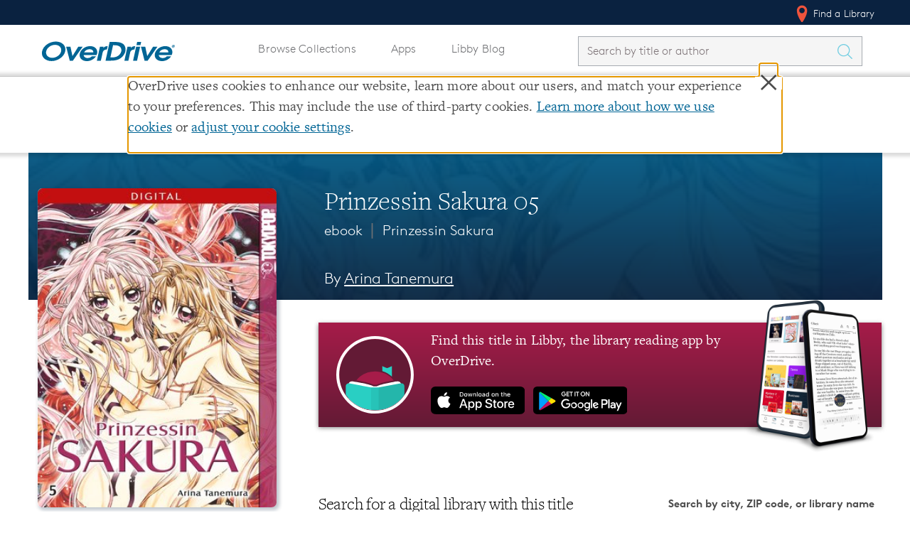

--- FILE ---
content_type: application/javascript
request_url: https://www.overdrive.com/Content/js/v2/bundles/MainNavigationV2_bundle.js
body_size: 618
content:
(()=>{var e=!1;function n(n,t){if(!e){e=!0;var i="open",o="hide";n.hasClass(i)?(n.removeClass(i),t.removeClass(i),t.attr("aria-label",window.OverDrive.SiteCopy.get("ariaLabels.openNavigation")),setTimeout((function(){n.addClass(o),e=!1}),500)):(n.removeClass(o),setTimeout((function(){n.addClass(i),t.addClass(i),t.attr("aria-label",window.OverDrive.SiteCopy.get("ariaLabels.closeNavigation"))}),1),setTimeout((function(){e=!1}),500))}}$(document).ready((function(){var e=$(".u_nav__dropdown"),t=$(".toggle-nav");$(".toggle-nav").on("click",(function(){n(e,t)})),$("#account-trigger").on("keyup keydown",(function(e){"Enter"===e.key&&"keyup"==e.type?(e.preventDefault(),$("#account-trigger").trigger("click")):"Tab"===e.key&&e.shiftKey&&"keydown"==e.type&&"account-trigger"==e.target.id&&0!=$(this).children(".nav__dropdown--visible").length&&$("#account-trigger").trigger("click")})),$(".nav__dropdown-list").children().last().on("keydown",(function(e){"Tab"!==e.key||e.shiftKey||$("#account-trigger").trigger("click")})),$(".u_nav__dropdown").children().last().on("keydown",(function(i){"Tab"!==i.key||i.shiftKey||n(e,t)})),$(".nav__dropdown-list").children().first().on("keydown",(function(e){"Tab"===e.key&&e.shiftKey&&$("#account-trigger").trigger("click")})),$(".u_nav__dropdown").children("#search").on("keydown",(function(i){"Tab"===i.key&&i.shiftKey&&0!=$(this).parent(".open").length&&n(e,t)})),$(".toggle-nav").on("keydown",(function(i){"Tab"===i.key&&i.shiftKey&&$(this).children().parent(".open").context.className.includes("open")&&n(e,t)}))}))})();
//# sourceMappingURL=MainNavigationV2_bundle.js.map